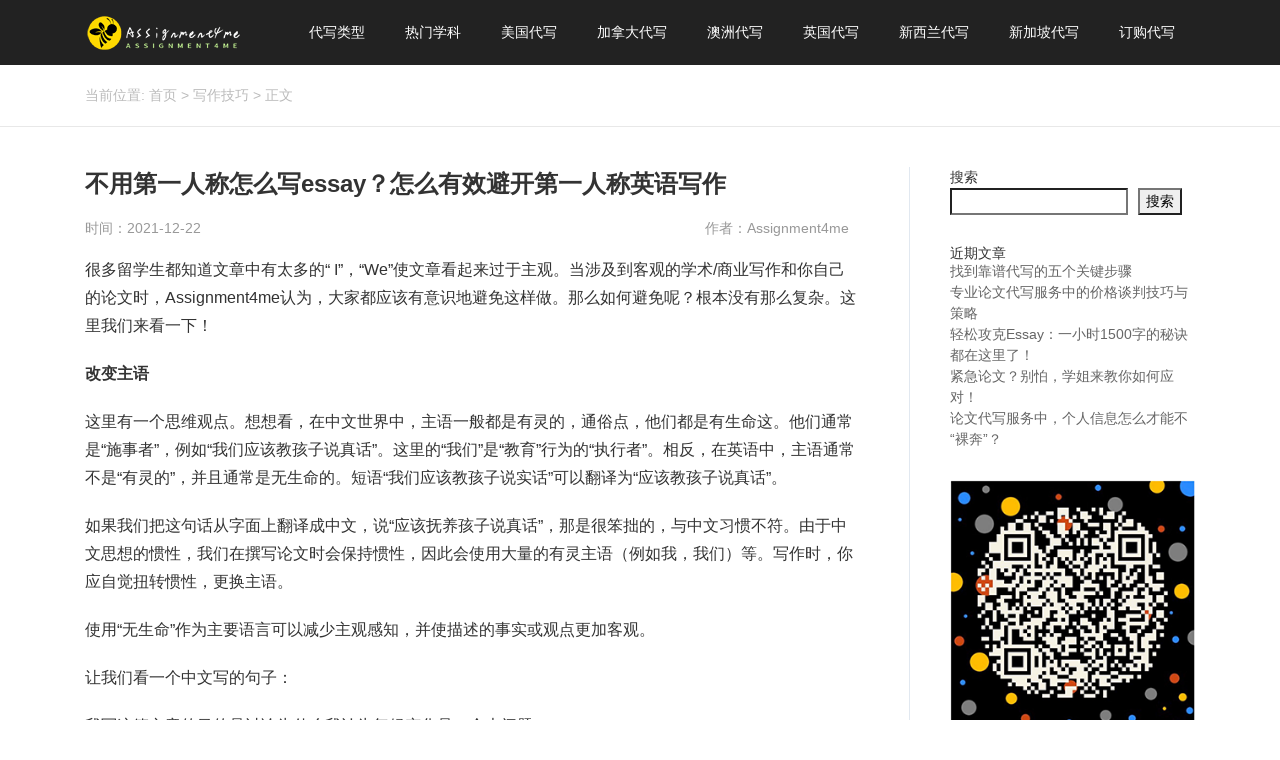

--- FILE ---
content_type: text/html; charset=UTF-8
request_url: https://www.assignment4me.com/essay%E4%BB%A3%E5%86%99%E6%97%B6%E5%BA%94%E8%AF%A5%E5%A6%82%E4%BD%95%E9%81%BF%E5%BC%80%E7%AC%AC%E4%B8%80%E4%BA%BA%E7%A7%B0/
body_size: 14403
content:
<!DOCTYPE html>
<html lang="zh-cmn-Hans">
<head>
<link rel="icon" href="https://www.assignment4me.com/wp-content/uploads/2021/10/websiteICO.png" type="image/x-icon" />
<link rel="shortcut icon" href="https://www.assignment4me.com/wp-content/uploads/2021/10/websiteICO.png" type="image/x-icon" />
<meta charset="UTF-8">
<meta name="viewport" content="width=device-width, initial-scale=1">
<meta http-equiv="Cache-Control" content="no-transform" /> 
<meta http-equiv="Cache-Control" content="no-siteapp" />
<meta name="applicable-device" content="pc,mobile">
<meta http-equiv="X-UA-Compatible" content="IE=edge">
<title>不用第一人称怎么写essay？怎么有效避开第一人称英语写作 - Assignment4me</title><meta name="description" content="" />
<meta name="keywords" content="" />
<meta name='robots' content='index, follow, max-image-preview:large, max-snippet:-1, max-video-preview:-1' />

	<!-- This site is optimized with the Yoast SEO plugin v20.8 - https://yoast.com/wordpress/plugins/seo/ -->
	<meta name="description" content="很多留学生都知道文章中有太多的“ I”，“We”使文章看起来过于主观。当涉及到客观的学术/商业写作和你自己的论文时，Assignment4me认为，大家都应该有意识地避免这样做。那么如何避免呢？根本没有那么复杂。这里我们来看一下！" />
	<link rel="canonical" href="https://www.assignment4me.com/essay代写时应该如何避开第一人称/" />
	<meta property="og:locale" content="zh_CN" />
	<meta property="og:type" content="article" />
	<meta property="og:title" content="不用第一人称怎么写essay？怎么有效避开第一人称英语写作" />
	<meta property="og:description" content="很多留学生都知道文章中有太多的“ I”，“We”使文章看起来过于主观。当涉及到客观的学术/商业写作和你自己的论文时，Assignment4me认为，大家都应该有意识地避免这样做。那么如何避免呢？根本没有那么复杂。这里我们来看一下！" />
	<meta property="og:url" content="https://www.assignment4me.com/essay代写时应该如何避开第一人称/" />
	<meta property="og:site_name" content="Assignment4me" />
	<meta property="article:published_time" content="2021-12-21T19:19:16+00:00" />
	<meta property="article:modified_time" content="2021-12-21T19:56:06+00:00" />
	<meta name="author" content="Assignment4me" />
	<meta name="twitter:card" content="summary_large_image" />
	<meta name="twitter:label1" content="作者" />
	<meta name="twitter:data1" content="Assignment4me" />
	<script type="application/ld+json" class="yoast-schema-graph">{"@context":"https://schema.org","@graph":[{"@type":"WebPage","@id":"https://www.assignment4me.com/essay%e4%bb%a3%e5%86%99%e6%97%b6%e5%ba%94%e8%af%a5%e5%a6%82%e4%bd%95%e9%81%bf%e5%bc%80%e7%ac%ac%e4%b8%80%e4%ba%ba%e7%a7%b0/","url":"https://www.assignment4me.com/essay%e4%bb%a3%e5%86%99%e6%97%b6%e5%ba%94%e8%af%a5%e5%a6%82%e4%bd%95%e9%81%bf%e5%bc%80%e7%ac%ac%e4%b8%80%e4%ba%ba%e7%a7%b0/","name":"不用第一人称怎么写essay？怎么有效避开第一人称英语写作","isPartOf":{"@id":"https://www.assignment4me.com/#website"},"datePublished":"2021-12-21T19:19:16+00:00","dateModified":"2021-12-21T19:56:06+00:00","author":{"@id":"https://www.assignment4me.com/#/schema/person/96c70aa55c0c2f05f326dcacccd0e4a7"},"description":"很多留学生都知道文章中有太多的“ I”，“We”使文章看起来过于主观。当涉及到客观的学术/商业写作和你自己的论文时，Assignment4me认为，大家都应该有意识地避免这样做。那么如何避免呢？根本没有那么复杂。这里我们来看一下！","breadcrumb":{"@id":"https://www.assignment4me.com/essay%e4%bb%a3%e5%86%99%e6%97%b6%e5%ba%94%e8%af%a5%e5%a6%82%e4%bd%95%e9%81%bf%e5%bc%80%e7%ac%ac%e4%b8%80%e4%ba%ba%e7%a7%b0/#breadcrumb"},"inLanguage":"zh-Hans","potentialAction":[{"@type":"ReadAction","target":["https://www.assignment4me.com/essay%e4%bb%a3%e5%86%99%e6%97%b6%e5%ba%94%e8%af%a5%e5%a6%82%e4%bd%95%e9%81%bf%e5%bc%80%e7%ac%ac%e4%b8%80%e4%ba%ba%e7%a7%b0/"]}]},{"@type":"BreadcrumbList","@id":"https://www.assignment4me.com/essay%e4%bb%a3%e5%86%99%e6%97%b6%e5%ba%94%e8%af%a5%e5%a6%82%e4%bd%95%e9%81%bf%e5%bc%80%e7%ac%ac%e4%b8%80%e4%ba%ba%e7%a7%b0/#breadcrumb","itemListElement":[{"@type":"ListItem","position":1,"name":"首页","item":"https://www.assignment4me.com/"},{"@type":"ListItem","position":2,"name":"不用第一人称怎么写essay？怎么有效避开第一人称英语写作"}]},{"@type":"WebSite","@id":"https://www.assignment4me.com/#website","url":"https://www.assignment4me.com/","name":"Assignment4me","description":"","potentialAction":[{"@type":"SearchAction","target":{"@type":"EntryPoint","urlTemplate":"https://www.assignment4me.com/?s={search_term_string}"},"query-input":"required name=search_term_string"}],"inLanguage":"zh-Hans"},{"@type":"Person","@id":"https://www.assignment4me.com/#/schema/person/96c70aa55c0c2f05f326dcacccd0e4a7","name":"Assignment4me","image":{"@type":"ImageObject","inLanguage":"zh-Hans","@id":"https://www.assignment4me.com/#/schema/person/image/","url":"https://secure.gravatar.com/avatar/19f74a039442490357be3173c58dccc965a9470914357b2f980c40e509211ef8?s=96&d=mm&r=g","contentUrl":"https://secure.gravatar.com/avatar/19f74a039442490357be3173c58dccc965a9470914357b2f980c40e509211ef8?s=96&d=mm&r=g","caption":"Assignment4me"},"sameAs":["https://www.assignment4me.com"],"url":"https://www.assignment4me.com/author/assignment4me/"}]}</script>
	<!-- / Yoast SEO plugin. -->


<link rel='dns-prefetch' href='//www.assignment4me.com' />
<link rel="alternate" title="oEmbed (JSON)" type="application/json+oembed" href="https://www.assignment4me.com/wp-json/oembed/1.0/embed?url=https%3A%2F%2Fwww.assignment4me.com%2Fessay%25e4%25bb%25a3%25e5%2586%2599%25e6%2597%25b6%25e5%25ba%2594%25e8%25af%25a5%25e5%25a6%2582%25e4%25bd%2595%25e9%2581%25bf%25e5%25bc%2580%25e7%25ac%25ac%25e4%25b8%2580%25e4%25ba%25ba%25e7%25a7%25b0%2F" />
<link rel="alternate" title="oEmbed (XML)" type="text/xml+oembed" href="https://www.assignment4me.com/wp-json/oembed/1.0/embed?url=https%3A%2F%2Fwww.assignment4me.com%2Fessay%25e4%25bb%25a3%25e5%2586%2599%25e6%2597%25b6%25e5%25ba%2594%25e8%25af%25a5%25e5%25a6%2582%25e4%25bd%2595%25e9%2581%25bf%25e5%25bc%2580%25e7%25ac%25ac%25e4%25b8%2580%25e4%25ba%25ba%25e7%25a7%25b0%2F&#038;format=xml" />
<style id='wp-img-auto-sizes-contain-inline-css' type='text/css'>
img:is([sizes=auto i],[sizes^="auto," i]){contain-intrinsic-size:3000px 1500px}
/*# sourceURL=wp-img-auto-sizes-contain-inline-css */
</style>
<style id='wp-block-library-inline-css' type='text/css'>
:root{--wp-block-synced-color:#7a00df;--wp-block-synced-color--rgb:122,0,223;--wp-bound-block-color:var(--wp-block-synced-color);--wp-editor-canvas-background:#ddd;--wp-admin-theme-color:#007cba;--wp-admin-theme-color--rgb:0,124,186;--wp-admin-theme-color-darker-10:#006ba1;--wp-admin-theme-color-darker-10--rgb:0,107,160.5;--wp-admin-theme-color-darker-20:#005a87;--wp-admin-theme-color-darker-20--rgb:0,90,135;--wp-admin-border-width-focus:2px}@media (min-resolution:192dpi){:root{--wp-admin-border-width-focus:1.5px}}.wp-element-button{cursor:pointer}:root .has-very-light-gray-background-color{background-color:#eee}:root .has-very-dark-gray-background-color{background-color:#313131}:root .has-very-light-gray-color{color:#eee}:root .has-very-dark-gray-color{color:#313131}:root .has-vivid-green-cyan-to-vivid-cyan-blue-gradient-background{background:linear-gradient(135deg,#00d084,#0693e3)}:root .has-purple-crush-gradient-background{background:linear-gradient(135deg,#34e2e4,#4721fb 50%,#ab1dfe)}:root .has-hazy-dawn-gradient-background{background:linear-gradient(135deg,#faaca8,#dad0ec)}:root .has-subdued-olive-gradient-background{background:linear-gradient(135deg,#fafae1,#67a671)}:root .has-atomic-cream-gradient-background{background:linear-gradient(135deg,#fdd79a,#004a59)}:root .has-nightshade-gradient-background{background:linear-gradient(135deg,#330968,#31cdcf)}:root .has-midnight-gradient-background{background:linear-gradient(135deg,#020381,#2874fc)}:root{--wp--preset--font-size--normal:16px;--wp--preset--font-size--huge:42px}.has-regular-font-size{font-size:1em}.has-larger-font-size{font-size:2.625em}.has-normal-font-size{font-size:var(--wp--preset--font-size--normal)}.has-huge-font-size{font-size:var(--wp--preset--font-size--huge)}.has-text-align-center{text-align:center}.has-text-align-left{text-align:left}.has-text-align-right{text-align:right}.has-fit-text{white-space:nowrap!important}#end-resizable-editor-section{display:none}.aligncenter{clear:both}.items-justified-left{justify-content:flex-start}.items-justified-center{justify-content:center}.items-justified-right{justify-content:flex-end}.items-justified-space-between{justify-content:space-between}.screen-reader-text{border:0;clip-path:inset(50%);height:1px;margin:-1px;overflow:hidden;padding:0;position:absolute;width:1px;word-wrap:normal!important}.screen-reader-text:focus{background-color:#ddd;clip-path:none;color:#444;display:block;font-size:1em;height:auto;left:5px;line-height:normal;padding:15px 23px 14px;text-decoration:none;top:5px;width:auto;z-index:100000}html :where(.has-border-color){border-style:solid}html :where([style*=border-top-color]){border-top-style:solid}html :where([style*=border-right-color]){border-right-style:solid}html :where([style*=border-bottom-color]){border-bottom-style:solid}html :where([style*=border-left-color]){border-left-style:solid}html :where([style*=border-width]){border-style:solid}html :where([style*=border-top-width]){border-top-style:solid}html :where([style*=border-right-width]){border-right-style:solid}html :where([style*=border-bottom-width]){border-bottom-style:solid}html :where([style*=border-left-width]){border-left-style:solid}html :where(img[class*=wp-image-]){height:auto;max-width:100%}:where(figure){margin:0 0 1em}html :where(.is-position-sticky){--wp-admin--admin-bar--position-offset:var(--wp-admin--admin-bar--height,0px)}@media screen and (max-width:600px){html :where(.is-position-sticky){--wp-admin--admin-bar--position-offset:0px}}

/*# sourceURL=wp-block-library-inline-css */
</style><style id='wp-block-heading-inline-css' type='text/css'>
h1:where(.wp-block-heading).has-background,h2:where(.wp-block-heading).has-background,h3:where(.wp-block-heading).has-background,h4:where(.wp-block-heading).has-background,h5:where(.wp-block-heading).has-background,h6:where(.wp-block-heading).has-background{padding:1.25em 2.375em}h1.has-text-align-left[style*=writing-mode]:where([style*=vertical-lr]),h1.has-text-align-right[style*=writing-mode]:where([style*=vertical-rl]),h2.has-text-align-left[style*=writing-mode]:where([style*=vertical-lr]),h2.has-text-align-right[style*=writing-mode]:where([style*=vertical-rl]),h3.has-text-align-left[style*=writing-mode]:where([style*=vertical-lr]),h3.has-text-align-right[style*=writing-mode]:where([style*=vertical-rl]),h4.has-text-align-left[style*=writing-mode]:where([style*=vertical-lr]),h4.has-text-align-right[style*=writing-mode]:where([style*=vertical-rl]),h5.has-text-align-left[style*=writing-mode]:where([style*=vertical-lr]),h5.has-text-align-right[style*=writing-mode]:where([style*=vertical-rl]),h6.has-text-align-left[style*=writing-mode]:where([style*=vertical-lr]),h6.has-text-align-right[style*=writing-mode]:where([style*=vertical-rl]){rotate:180deg}
/*# sourceURL=https://www.assignment4me.com/wp-includes/blocks/heading/style.min.css */
</style>
<style id='wp-block-image-inline-css' type='text/css'>
.wp-block-image>a,.wp-block-image>figure>a{display:inline-block}.wp-block-image img{box-sizing:border-box;height:auto;max-width:100%;vertical-align:bottom}@media not (prefers-reduced-motion){.wp-block-image img.hide{visibility:hidden}.wp-block-image img.show{animation:show-content-image .4s}}.wp-block-image[style*=border-radius] img,.wp-block-image[style*=border-radius]>a{border-radius:inherit}.wp-block-image.has-custom-border img{box-sizing:border-box}.wp-block-image.aligncenter{text-align:center}.wp-block-image.alignfull>a,.wp-block-image.alignwide>a{width:100%}.wp-block-image.alignfull img,.wp-block-image.alignwide img{height:auto;width:100%}.wp-block-image .aligncenter,.wp-block-image .alignleft,.wp-block-image .alignright,.wp-block-image.aligncenter,.wp-block-image.alignleft,.wp-block-image.alignright{display:table}.wp-block-image .aligncenter>figcaption,.wp-block-image .alignleft>figcaption,.wp-block-image .alignright>figcaption,.wp-block-image.aligncenter>figcaption,.wp-block-image.alignleft>figcaption,.wp-block-image.alignright>figcaption{caption-side:bottom;display:table-caption}.wp-block-image .alignleft{float:left;margin:.5em 1em .5em 0}.wp-block-image .alignright{float:right;margin:.5em 0 .5em 1em}.wp-block-image .aligncenter{margin-left:auto;margin-right:auto}.wp-block-image :where(figcaption){margin-bottom:1em;margin-top:.5em}.wp-block-image.is-style-circle-mask img{border-radius:9999px}@supports ((-webkit-mask-image:none) or (mask-image:none)) or (-webkit-mask-image:none){.wp-block-image.is-style-circle-mask img{border-radius:0;-webkit-mask-image:url('data:image/svg+xml;utf8,<svg viewBox="0 0 100 100" xmlns="http://www.w3.org/2000/svg"><circle cx="50" cy="50" r="50"/></svg>');mask-image:url('data:image/svg+xml;utf8,<svg viewBox="0 0 100 100" xmlns="http://www.w3.org/2000/svg"><circle cx="50" cy="50" r="50"/></svg>');mask-mode:alpha;-webkit-mask-position:center;mask-position:center;-webkit-mask-repeat:no-repeat;mask-repeat:no-repeat;-webkit-mask-size:contain;mask-size:contain}}:root :where(.wp-block-image.is-style-rounded img,.wp-block-image .is-style-rounded img){border-radius:9999px}.wp-block-image figure{margin:0}.wp-lightbox-container{display:flex;flex-direction:column;position:relative}.wp-lightbox-container img{cursor:zoom-in}.wp-lightbox-container img:hover+button{opacity:1}.wp-lightbox-container button{align-items:center;backdrop-filter:blur(16px) saturate(180%);background-color:#5a5a5a40;border:none;border-radius:4px;cursor:zoom-in;display:flex;height:20px;justify-content:center;opacity:0;padding:0;position:absolute;right:16px;text-align:center;top:16px;width:20px;z-index:100}@media not (prefers-reduced-motion){.wp-lightbox-container button{transition:opacity .2s ease}}.wp-lightbox-container button:focus-visible{outline:3px auto #5a5a5a40;outline:3px auto -webkit-focus-ring-color;outline-offset:3px}.wp-lightbox-container button:hover{cursor:pointer;opacity:1}.wp-lightbox-container button:focus{opacity:1}.wp-lightbox-container button:focus,.wp-lightbox-container button:hover,.wp-lightbox-container button:not(:hover):not(:active):not(.has-background){background-color:#5a5a5a40;border:none}.wp-lightbox-overlay{box-sizing:border-box;cursor:zoom-out;height:100vh;left:0;overflow:hidden;position:fixed;top:0;visibility:hidden;width:100%;z-index:100000}.wp-lightbox-overlay .close-button{align-items:center;cursor:pointer;display:flex;justify-content:center;min-height:40px;min-width:40px;padding:0;position:absolute;right:calc(env(safe-area-inset-right) + 16px);top:calc(env(safe-area-inset-top) + 16px);z-index:5000000}.wp-lightbox-overlay .close-button:focus,.wp-lightbox-overlay .close-button:hover,.wp-lightbox-overlay .close-button:not(:hover):not(:active):not(.has-background){background:none;border:none}.wp-lightbox-overlay .lightbox-image-container{height:var(--wp--lightbox-container-height);left:50%;overflow:hidden;position:absolute;top:50%;transform:translate(-50%,-50%);transform-origin:top left;width:var(--wp--lightbox-container-width);z-index:9999999999}.wp-lightbox-overlay .wp-block-image{align-items:center;box-sizing:border-box;display:flex;height:100%;justify-content:center;margin:0;position:relative;transform-origin:0 0;width:100%;z-index:3000000}.wp-lightbox-overlay .wp-block-image img{height:var(--wp--lightbox-image-height);min-height:var(--wp--lightbox-image-height);min-width:var(--wp--lightbox-image-width);width:var(--wp--lightbox-image-width)}.wp-lightbox-overlay .wp-block-image figcaption{display:none}.wp-lightbox-overlay button{background:none;border:none}.wp-lightbox-overlay .scrim{background-color:#fff;height:100%;opacity:.9;position:absolute;width:100%;z-index:2000000}.wp-lightbox-overlay.active{visibility:visible}@media not (prefers-reduced-motion){.wp-lightbox-overlay.active{animation:turn-on-visibility .25s both}.wp-lightbox-overlay.active img{animation:turn-on-visibility .35s both}.wp-lightbox-overlay.show-closing-animation:not(.active){animation:turn-off-visibility .35s both}.wp-lightbox-overlay.show-closing-animation:not(.active) img{animation:turn-off-visibility .25s both}.wp-lightbox-overlay.zoom.active{animation:none;opacity:1;visibility:visible}.wp-lightbox-overlay.zoom.active .lightbox-image-container{animation:lightbox-zoom-in .4s}.wp-lightbox-overlay.zoom.active .lightbox-image-container img{animation:none}.wp-lightbox-overlay.zoom.active .scrim{animation:turn-on-visibility .4s forwards}.wp-lightbox-overlay.zoom.show-closing-animation:not(.active){animation:none}.wp-lightbox-overlay.zoom.show-closing-animation:not(.active) .lightbox-image-container{animation:lightbox-zoom-out .4s}.wp-lightbox-overlay.zoom.show-closing-animation:not(.active) .lightbox-image-container img{animation:none}.wp-lightbox-overlay.zoom.show-closing-animation:not(.active) .scrim{animation:turn-off-visibility .4s forwards}}@keyframes show-content-image{0%{visibility:hidden}99%{visibility:hidden}to{visibility:visible}}@keyframes turn-on-visibility{0%{opacity:0}to{opacity:1}}@keyframes turn-off-visibility{0%{opacity:1;visibility:visible}99%{opacity:0;visibility:visible}to{opacity:0;visibility:hidden}}@keyframes lightbox-zoom-in{0%{transform:translate(calc((-100vw + var(--wp--lightbox-scrollbar-width))/2 + var(--wp--lightbox-initial-left-position)),calc(-50vh + var(--wp--lightbox-initial-top-position))) scale(var(--wp--lightbox-scale))}to{transform:translate(-50%,-50%) scale(1)}}@keyframes lightbox-zoom-out{0%{transform:translate(-50%,-50%) scale(1);visibility:visible}99%{visibility:visible}to{transform:translate(calc((-100vw + var(--wp--lightbox-scrollbar-width))/2 + var(--wp--lightbox-initial-left-position)),calc(-50vh + var(--wp--lightbox-initial-top-position))) scale(var(--wp--lightbox-scale));visibility:hidden}}
/*# sourceURL=https://www.assignment4me.com/wp-includes/blocks/image/style.min.css */
</style>
<style id='wp-block-latest-posts-inline-css' type='text/css'>
.wp-block-latest-posts{box-sizing:border-box}.wp-block-latest-posts.alignleft{margin-right:2em}.wp-block-latest-posts.alignright{margin-left:2em}.wp-block-latest-posts.wp-block-latest-posts__list{list-style:none}.wp-block-latest-posts.wp-block-latest-posts__list li{clear:both;overflow-wrap:break-word}.wp-block-latest-posts.is-grid{display:flex;flex-wrap:wrap}.wp-block-latest-posts.is-grid li{margin:0 1.25em 1.25em 0;width:100%}@media (min-width:600px){.wp-block-latest-posts.columns-2 li{width:calc(50% - .625em)}.wp-block-latest-posts.columns-2 li:nth-child(2n){margin-right:0}.wp-block-latest-posts.columns-3 li{width:calc(33.33333% - .83333em)}.wp-block-latest-posts.columns-3 li:nth-child(3n){margin-right:0}.wp-block-latest-posts.columns-4 li{width:calc(25% - .9375em)}.wp-block-latest-posts.columns-4 li:nth-child(4n){margin-right:0}.wp-block-latest-posts.columns-5 li{width:calc(20% - 1em)}.wp-block-latest-posts.columns-5 li:nth-child(5n){margin-right:0}.wp-block-latest-posts.columns-6 li{width:calc(16.66667% - 1.04167em)}.wp-block-latest-posts.columns-6 li:nth-child(6n){margin-right:0}}:root :where(.wp-block-latest-posts.is-grid){padding:0}:root :where(.wp-block-latest-posts.wp-block-latest-posts__list){padding-left:0}.wp-block-latest-posts__post-author,.wp-block-latest-posts__post-date{display:block;font-size:.8125em}.wp-block-latest-posts__post-excerpt,.wp-block-latest-posts__post-full-content{margin-bottom:1em;margin-top:.5em}.wp-block-latest-posts__featured-image a{display:inline-block}.wp-block-latest-posts__featured-image img{height:auto;max-width:100%;width:auto}.wp-block-latest-posts__featured-image.alignleft{float:left;margin-right:1em}.wp-block-latest-posts__featured-image.alignright{float:right;margin-left:1em}.wp-block-latest-posts__featured-image.aligncenter{margin-bottom:1em;text-align:center}
/*# sourceURL=https://www.assignment4me.com/wp-includes/blocks/latest-posts/style.min.css */
</style>
<style id='wp-block-search-inline-css' type='text/css'>
.wp-block-search__button{margin-left:10px;word-break:normal}.wp-block-search__button.has-icon{line-height:0}.wp-block-search__button svg{height:1.25em;min-height:24px;min-width:24px;width:1.25em;fill:currentColor;vertical-align:text-bottom}:where(.wp-block-search__button){border:1px solid #ccc;padding:6px 10px}.wp-block-search__inside-wrapper{display:flex;flex:auto;flex-wrap:nowrap;max-width:100%}.wp-block-search__label{width:100%}.wp-block-search.wp-block-search__button-only .wp-block-search__button{box-sizing:border-box;display:flex;flex-shrink:0;justify-content:center;margin-left:0;max-width:100%}.wp-block-search.wp-block-search__button-only .wp-block-search__inside-wrapper{min-width:0!important;transition-property:width}.wp-block-search.wp-block-search__button-only .wp-block-search__input{flex-basis:100%;transition-duration:.3s}.wp-block-search.wp-block-search__button-only.wp-block-search__searchfield-hidden,.wp-block-search.wp-block-search__button-only.wp-block-search__searchfield-hidden .wp-block-search__inside-wrapper{overflow:hidden}.wp-block-search.wp-block-search__button-only.wp-block-search__searchfield-hidden .wp-block-search__input{border-left-width:0!important;border-right-width:0!important;flex-basis:0;flex-grow:0;margin:0;min-width:0!important;padding-left:0!important;padding-right:0!important;width:0!important}:where(.wp-block-search__input){appearance:none;border:1px solid #949494;flex-grow:1;font-family:inherit;font-size:inherit;font-style:inherit;font-weight:inherit;letter-spacing:inherit;line-height:inherit;margin-left:0;margin-right:0;min-width:3rem;padding:8px;text-decoration:unset!important;text-transform:inherit}:where(.wp-block-search__button-inside .wp-block-search__inside-wrapper){background-color:#fff;border:1px solid #949494;box-sizing:border-box;padding:4px}:where(.wp-block-search__button-inside .wp-block-search__inside-wrapper) .wp-block-search__input{border:none;border-radius:0;padding:0 4px}:where(.wp-block-search__button-inside .wp-block-search__inside-wrapper) .wp-block-search__input:focus{outline:none}:where(.wp-block-search__button-inside .wp-block-search__inside-wrapper) :where(.wp-block-search__button){padding:4px 8px}.wp-block-search.aligncenter .wp-block-search__inside-wrapper{margin:auto}.wp-block[data-align=right] .wp-block-search.wp-block-search__button-only .wp-block-search__inside-wrapper{float:right}
/*# sourceURL=https://www.assignment4me.com/wp-includes/blocks/search/style.min.css */
</style>
<style id='wp-block-group-inline-css' type='text/css'>
.wp-block-group{box-sizing:border-box}:where(.wp-block-group.wp-block-group-is-layout-constrained){position:relative}
/*# sourceURL=https://www.assignment4me.com/wp-includes/blocks/group/style.min.css */
</style>
<style id='global-styles-inline-css' type='text/css'>
:root{--wp--preset--aspect-ratio--square: 1;--wp--preset--aspect-ratio--4-3: 4/3;--wp--preset--aspect-ratio--3-4: 3/4;--wp--preset--aspect-ratio--3-2: 3/2;--wp--preset--aspect-ratio--2-3: 2/3;--wp--preset--aspect-ratio--16-9: 16/9;--wp--preset--aspect-ratio--9-16: 9/16;--wp--preset--color--black: #000000;--wp--preset--color--cyan-bluish-gray: #abb8c3;--wp--preset--color--white: #ffffff;--wp--preset--color--pale-pink: #f78da7;--wp--preset--color--vivid-red: #cf2e2e;--wp--preset--color--luminous-vivid-orange: #ff6900;--wp--preset--color--luminous-vivid-amber: #fcb900;--wp--preset--color--light-green-cyan: #7bdcb5;--wp--preset--color--vivid-green-cyan: #00d084;--wp--preset--color--pale-cyan-blue: #8ed1fc;--wp--preset--color--vivid-cyan-blue: #0693e3;--wp--preset--color--vivid-purple: #9b51e0;--wp--preset--gradient--vivid-cyan-blue-to-vivid-purple: linear-gradient(135deg,rgb(6,147,227) 0%,rgb(155,81,224) 100%);--wp--preset--gradient--light-green-cyan-to-vivid-green-cyan: linear-gradient(135deg,rgb(122,220,180) 0%,rgb(0,208,130) 100%);--wp--preset--gradient--luminous-vivid-amber-to-luminous-vivid-orange: linear-gradient(135deg,rgb(252,185,0) 0%,rgb(255,105,0) 100%);--wp--preset--gradient--luminous-vivid-orange-to-vivid-red: linear-gradient(135deg,rgb(255,105,0) 0%,rgb(207,46,46) 100%);--wp--preset--gradient--very-light-gray-to-cyan-bluish-gray: linear-gradient(135deg,rgb(238,238,238) 0%,rgb(169,184,195) 100%);--wp--preset--gradient--cool-to-warm-spectrum: linear-gradient(135deg,rgb(74,234,220) 0%,rgb(151,120,209) 20%,rgb(207,42,186) 40%,rgb(238,44,130) 60%,rgb(251,105,98) 80%,rgb(254,248,76) 100%);--wp--preset--gradient--blush-light-purple: linear-gradient(135deg,rgb(255,206,236) 0%,rgb(152,150,240) 100%);--wp--preset--gradient--blush-bordeaux: linear-gradient(135deg,rgb(254,205,165) 0%,rgb(254,45,45) 50%,rgb(107,0,62) 100%);--wp--preset--gradient--luminous-dusk: linear-gradient(135deg,rgb(255,203,112) 0%,rgb(199,81,192) 50%,rgb(65,88,208) 100%);--wp--preset--gradient--pale-ocean: linear-gradient(135deg,rgb(255,245,203) 0%,rgb(182,227,212) 50%,rgb(51,167,181) 100%);--wp--preset--gradient--electric-grass: linear-gradient(135deg,rgb(202,248,128) 0%,rgb(113,206,126) 100%);--wp--preset--gradient--midnight: linear-gradient(135deg,rgb(2,3,129) 0%,rgb(40,116,252) 100%);--wp--preset--font-size--small: 13px;--wp--preset--font-size--medium: 20px;--wp--preset--font-size--large: 36px;--wp--preset--font-size--x-large: 42px;--wp--preset--spacing--20: 0.44rem;--wp--preset--spacing--30: 0.67rem;--wp--preset--spacing--40: 1rem;--wp--preset--spacing--50: 1.5rem;--wp--preset--spacing--60: 2.25rem;--wp--preset--spacing--70: 3.38rem;--wp--preset--spacing--80: 5.06rem;--wp--preset--shadow--natural: 6px 6px 9px rgba(0, 0, 0, 0.2);--wp--preset--shadow--deep: 12px 12px 50px rgba(0, 0, 0, 0.4);--wp--preset--shadow--sharp: 6px 6px 0px rgba(0, 0, 0, 0.2);--wp--preset--shadow--outlined: 6px 6px 0px -3px rgb(255, 255, 255), 6px 6px rgb(0, 0, 0);--wp--preset--shadow--crisp: 6px 6px 0px rgb(0, 0, 0);}:where(.is-layout-flex){gap: 0.5em;}:where(.is-layout-grid){gap: 0.5em;}body .is-layout-flex{display: flex;}.is-layout-flex{flex-wrap: wrap;align-items: center;}.is-layout-flex > :is(*, div){margin: 0;}body .is-layout-grid{display: grid;}.is-layout-grid > :is(*, div){margin: 0;}:where(.wp-block-columns.is-layout-flex){gap: 2em;}:where(.wp-block-columns.is-layout-grid){gap: 2em;}:where(.wp-block-post-template.is-layout-flex){gap: 1.25em;}:where(.wp-block-post-template.is-layout-grid){gap: 1.25em;}.has-black-color{color: var(--wp--preset--color--black) !important;}.has-cyan-bluish-gray-color{color: var(--wp--preset--color--cyan-bluish-gray) !important;}.has-white-color{color: var(--wp--preset--color--white) !important;}.has-pale-pink-color{color: var(--wp--preset--color--pale-pink) !important;}.has-vivid-red-color{color: var(--wp--preset--color--vivid-red) !important;}.has-luminous-vivid-orange-color{color: var(--wp--preset--color--luminous-vivid-orange) !important;}.has-luminous-vivid-amber-color{color: var(--wp--preset--color--luminous-vivid-amber) !important;}.has-light-green-cyan-color{color: var(--wp--preset--color--light-green-cyan) !important;}.has-vivid-green-cyan-color{color: var(--wp--preset--color--vivid-green-cyan) !important;}.has-pale-cyan-blue-color{color: var(--wp--preset--color--pale-cyan-blue) !important;}.has-vivid-cyan-blue-color{color: var(--wp--preset--color--vivid-cyan-blue) !important;}.has-vivid-purple-color{color: var(--wp--preset--color--vivid-purple) !important;}.has-black-background-color{background-color: var(--wp--preset--color--black) !important;}.has-cyan-bluish-gray-background-color{background-color: var(--wp--preset--color--cyan-bluish-gray) !important;}.has-white-background-color{background-color: var(--wp--preset--color--white) !important;}.has-pale-pink-background-color{background-color: var(--wp--preset--color--pale-pink) !important;}.has-vivid-red-background-color{background-color: var(--wp--preset--color--vivid-red) !important;}.has-luminous-vivid-orange-background-color{background-color: var(--wp--preset--color--luminous-vivid-orange) !important;}.has-luminous-vivid-amber-background-color{background-color: var(--wp--preset--color--luminous-vivid-amber) !important;}.has-light-green-cyan-background-color{background-color: var(--wp--preset--color--light-green-cyan) !important;}.has-vivid-green-cyan-background-color{background-color: var(--wp--preset--color--vivid-green-cyan) !important;}.has-pale-cyan-blue-background-color{background-color: var(--wp--preset--color--pale-cyan-blue) !important;}.has-vivid-cyan-blue-background-color{background-color: var(--wp--preset--color--vivid-cyan-blue) !important;}.has-vivid-purple-background-color{background-color: var(--wp--preset--color--vivid-purple) !important;}.has-black-border-color{border-color: var(--wp--preset--color--black) !important;}.has-cyan-bluish-gray-border-color{border-color: var(--wp--preset--color--cyan-bluish-gray) !important;}.has-white-border-color{border-color: var(--wp--preset--color--white) !important;}.has-pale-pink-border-color{border-color: var(--wp--preset--color--pale-pink) !important;}.has-vivid-red-border-color{border-color: var(--wp--preset--color--vivid-red) !important;}.has-luminous-vivid-orange-border-color{border-color: var(--wp--preset--color--luminous-vivid-orange) !important;}.has-luminous-vivid-amber-border-color{border-color: var(--wp--preset--color--luminous-vivid-amber) !important;}.has-light-green-cyan-border-color{border-color: var(--wp--preset--color--light-green-cyan) !important;}.has-vivid-green-cyan-border-color{border-color: var(--wp--preset--color--vivid-green-cyan) !important;}.has-pale-cyan-blue-border-color{border-color: var(--wp--preset--color--pale-cyan-blue) !important;}.has-vivid-cyan-blue-border-color{border-color: var(--wp--preset--color--vivid-cyan-blue) !important;}.has-vivid-purple-border-color{border-color: var(--wp--preset--color--vivid-purple) !important;}.has-vivid-cyan-blue-to-vivid-purple-gradient-background{background: var(--wp--preset--gradient--vivid-cyan-blue-to-vivid-purple) !important;}.has-light-green-cyan-to-vivid-green-cyan-gradient-background{background: var(--wp--preset--gradient--light-green-cyan-to-vivid-green-cyan) !important;}.has-luminous-vivid-amber-to-luminous-vivid-orange-gradient-background{background: var(--wp--preset--gradient--luminous-vivid-amber-to-luminous-vivid-orange) !important;}.has-luminous-vivid-orange-to-vivid-red-gradient-background{background: var(--wp--preset--gradient--luminous-vivid-orange-to-vivid-red) !important;}.has-very-light-gray-to-cyan-bluish-gray-gradient-background{background: var(--wp--preset--gradient--very-light-gray-to-cyan-bluish-gray) !important;}.has-cool-to-warm-spectrum-gradient-background{background: var(--wp--preset--gradient--cool-to-warm-spectrum) !important;}.has-blush-light-purple-gradient-background{background: var(--wp--preset--gradient--blush-light-purple) !important;}.has-blush-bordeaux-gradient-background{background: var(--wp--preset--gradient--blush-bordeaux) !important;}.has-luminous-dusk-gradient-background{background: var(--wp--preset--gradient--luminous-dusk) !important;}.has-pale-ocean-gradient-background{background: var(--wp--preset--gradient--pale-ocean) !important;}.has-electric-grass-gradient-background{background: var(--wp--preset--gradient--electric-grass) !important;}.has-midnight-gradient-background{background: var(--wp--preset--gradient--midnight) !important;}.has-small-font-size{font-size: var(--wp--preset--font-size--small) !important;}.has-medium-font-size{font-size: var(--wp--preset--font-size--medium) !important;}.has-large-font-size{font-size: var(--wp--preset--font-size--large) !important;}.has-x-large-font-size{font-size: var(--wp--preset--font-size--x-large) !important;}
/*# sourceURL=global-styles-inline-css */
</style>

<style id='classic-theme-styles-inline-css' type='text/css'>
/*! This file is auto-generated */
.wp-block-button__link{color:#fff;background-color:#32373c;border-radius:9999px;box-shadow:none;text-decoration:none;padding:calc(.667em + 2px) calc(1.333em + 2px);font-size:1.125em}.wp-block-file__button{background:#32373c;color:#fff;text-decoration:none}
/*# sourceURL=/wp-includes/css/classic-themes.min.css */
</style>
<link rel='stylesheet' id='bootstrap-css' href='https://www.assignment4me.com/wp-content/themes/zixun/css/bootstrap.css?ver=6.9' type='text/css' media='all' />
<link rel='stylesheet' id='font-awesome-css' href='https://www.assignment4me.com/wp-content/themes/zixun/css/font-awesome.min.css?ver=6.9' type='text/css' media='all' />
<link rel='stylesheet' id='slicknav-css' href='https://www.assignment4me.com/wp-content/themes/zixun/css/slicknav.min.css?ver=6.9' type='text/css' media='all' />
<link rel='stylesheet' id='xs-style-css' href='https://www.assignment4me.com/wp-content/themes/zixun/style.css?ver=6.9' type='text/css' media='all' />
<link rel='stylesheet' id='responsive-css' href='https://www.assignment4me.com/wp-content/themes/zixun/css/responsive.css?ver=6.9' type='text/css' media='all' />
<link rel='stylesheet' id='gudengbao-css' href='https://www.assignment4me.com/wp-content/themes/zixun/css/gudengbao.css?ver=6.9' type='text/css' media='all' />
<link rel='stylesheet' id='layout-css' href='https://www.assignment4me.com/wp-content/themes/zixun/css/layout.css?ver=6.9' type='text/css' media='all' />
<script type="text/javascript" src="https://www.assignment4me.com/wp-includes/js/jquery/jquery.min.js?ver=3.7.1" id="jquery-core-js"></script>
<script type="text/javascript" src="https://www.assignment4me.com/wp-includes/js/jquery/jquery-migrate.min.js?ver=3.4.1" id="jquery-migrate-js"></script>
<link rel="https://api.w.org/" href="https://www.assignment4me.com/wp-json/" /><link rel="alternate" title="JSON" type="application/json" href="https://www.assignment4me.com/wp-json/wp/v2/posts/1710" /></head>
<body class="wp-singular post-template-default single single-post postid-1710 single-format-standard wp-theme-zixun">
<header id="header">
<div class="container clearfix">
<div class="header-logo float-left">
<a title="" class="logo-url" href="https://www.assignment4me.com">
<img src="https://www.assignment4me.com/wp-content/uploads/2021/10/assignment4me-LOGO-1.png" alt="Assignment4me"  title="Assignment4me"/>
</a>
</div>
<div class="header-menu float-right">
<ul id="menu-header" class="header-menu-con sf-menu"><li id="menu-item-215" class="menu-item menu-item-type-custom menu-item-object-custom menu-item-has-children menu-item-215"><a href="#">代写类型</a>
<ul class="sub-menu">
	<li id="menu-item-236" class="menu-item menu-item-type-post_type menu-item-object-page menu-item-236"><a href="https://www.assignment4me.com/assignment-daixie/">Assignment代写</a></li>
	<li id="menu-item-235" class="menu-item menu-item-type-post_type menu-item-object-page menu-item-235"><a href="https://www.assignment4me.com/wkdx/">网课代修</a></li>
	<li id="menu-item-239" class="menu-item menu-item-type-post_type menu-item-object-page menu-item-239"><a href="https://www.assignment4me.com/daima-daixie/">编程代写</a></li>
	<li id="menu-item-227" class="menu-item menu-item-type-post_type menu-item-object-page menu-item-227"><a href="https://www.assignment4me.com/essay-daixie/">essay代写</a></li>
	<li id="menu-item-226" class="menu-item menu-item-type-post_type menu-item-object-page menu-item-226"><a href="https://www.assignment4me.com/report-daixie/">report代写</a></li>
	<li id="menu-item-225" class="menu-item menu-item-type-post_type menu-item-object-page menu-item-225"><a href="https://www.assignment4me.com/paper-daixie/">paper代写</a></li>
	<li id="menu-item-232" class="menu-item menu-item-type-post_type menu-item-object-page menu-item-232"><a href="https://www.assignment4me.com/quiz-daikao/">Online Quiz代考</a></li>
	<li id="menu-item-233" class="menu-item menu-item-type-post_type menu-item-object-page menu-item-233"><a href="https://www.assignment4me.com/exam-daikao/">Online Exam代考</a></li>
	<li id="menu-item-1673" class="menu-item menu-item-type-post_type menu-item-object-page menu-item-1673"><a href="https://www.assignment4me.com/gmat-daikao/">GMAT代考</a></li>
	<li id="menu-item-1672" class="menu-item menu-item-type-post_type menu-item-object-page menu-item-1672"><a href="https://www.assignment4me.com/gre-daikao/">GRE代考</a></li>
</ul>
</li>
<li id="menu-item-216" class="menu-item menu-item-type-custom menu-item-object-custom menu-item-has-children menu-item-216"><a href="#">热门学科</a>
<ul class="sub-menu">
	<li id="menu-item-290" class="menu-item menu-item-type-post_type menu-item-object-page menu-item-290"><a href="https://www.assignment4me.com/math-daixie/">数学代写</a></li>
	<li id="menu-item-294" class="menu-item menu-item-type-post_type menu-item-object-page menu-item-294"><a href="https://www.assignment4me.com/chemistry-daixie/">化学代写</a></li>
	<li id="menu-item-289" class="menu-item menu-item-type-post_type menu-item-object-page menu-item-289"><a href="https://www.assignment4me.com/physical-daixie/">物理代写</a></li>
	<li id="menu-item-293" class="menu-item menu-item-type-post_type menu-item-object-page menu-item-293"><a href="https://www.assignment4me.com/statistics-daixie/">统计代写</a></li>
	<li id="menu-item-297" class="menu-item menu-item-type-post_type menu-item-object-page menu-item-297"><a href="https://www.assignment4me.com/econ-daixie/">经济代写</a></li>
	<li id="menu-item-299" class="menu-item menu-item-type-post_type menu-item-object-page menu-item-299"><a href="https://www.assignment4me.com/finance-daixie/">金融代写</a></li>
	<li id="menu-item-301" class="menu-item menu-item-type-post_type menu-item-object-page menu-item-301"><a href="https://www.assignment4me.com/acct-daixie/">会计代写</a></li>
	<li id="menu-item-303" class="menu-item menu-item-type-post_type menu-item-object-page menu-item-303"><a href="https://www.assignment4me.com/business-daixie/">商科代写</a></li>
</ul>
</li>
<li id="menu-item-196" class="menu-item menu-item-type-post_type menu-item-object-page menu-item-has-children menu-item-196"><a href="https://www.assignment4me.com/usa/">美国代写</a>
<ul class="sub-menu">
	<li id="menu-item-277" class="menu-item menu-item-type-post_type menu-item-object-page menu-item-277"><a href="https://www.assignment4me.com/new-york-daixie/">纽约代写</a></li>
	<li id="menu-item-280" class="menu-item menu-item-type-post_type menu-item-object-page menu-item-280"><a href="https://www.assignment4me.com/boston-daixie/">波士顿代写</a></li>
	<li id="menu-item-276" class="menu-item menu-item-type-post_type menu-item-object-page menu-item-276"><a href="https://www.assignment4me.com/los-angeles-daixie/">洛杉矶代写</a></li>
	<li id="menu-item-279" class="menu-item menu-item-type-post_type menu-item-object-page menu-item-279"><a href="https://www.assignment4me.com/chicago-daixie/">芝加哥代写</a></li>
	<li id="menu-item-278" class="menu-item menu-item-type-post_type menu-item-object-page menu-item-278"><a href="https://www.assignment4me.com/seattle-daixie/">西雅图代写</a></li>
	<li id="menu-item-274" class="menu-item menu-item-type-post_type menu-item-object-page menu-item-274"><a href="https://www.assignment4me.com/san-jose-daixie/">圣荷西代写</a></li>
	<li id="menu-item-275" class="menu-item menu-item-type-post_type menu-item-object-page menu-item-275"><a href="https://www.assignment4me.com/san-francisco-daixie/">旧金山代写</a></li>
</ul>
</li>
<li id="menu-item-194" class="menu-item menu-item-type-post_type menu-item-object-page menu-item-has-children menu-item-194"><a href="https://www.assignment4me.com/ca/">加拿大代写</a>
<ul class="sub-menu">
	<li id="menu-item-212" class="menu-item menu-item-type-post_type menu-item-object-page menu-item-212"><a href="https://www.assignment4me.com/toronto-daixie/">多伦多代写</a></li>
	<li id="menu-item-214" class="menu-item menu-item-type-post_type menu-item-object-page menu-item-214"><a href="https://www.assignment4me.com/vancouver-daixie/">温哥华代写</a></li>
</ul>
</li>
<li id="menu-item-193" class="menu-item menu-item-type-post_type menu-item-object-page menu-item-has-children menu-item-193"><a href="https://www.assignment4me.com/au/">澳洲代写</a>
<ul class="sub-menu">
	<li id="menu-item-202" class="menu-item menu-item-type-post_type menu-item-object-page menu-item-202"><a href="https://www.assignment4me.com/melbourne-daixie/">墨尔本代写</a></li>
	<li id="menu-item-200" class="menu-item menu-item-type-post_type menu-item-object-page menu-item-200"><a href="https://www.assignment4me.com/adelaide-daixie/">阿德莱德代写</a></li>
	<li id="menu-item-203" class="menu-item menu-item-type-post_type menu-item-object-page menu-item-203"><a href="https://www.assignment4me.com/brisbane-daixie/">布里斯班代写</a></li>
	<li id="menu-item-201" class="menu-item menu-item-type-post_type menu-item-object-page menu-item-201"><a href="https://www.assignment4me.com/perth-daixie/">珀斯代写</a></li>
	<li id="menu-item-204" class="menu-item menu-item-type-post_type menu-item-object-page menu-item-204"><a href="https://www.assignment4me.com/sydney-daixie/">悉尼代写</a></li>
</ul>
</li>
<li id="menu-item-195" class="menu-item menu-item-type-post_type menu-item-object-page menu-item-has-children menu-item-195"><a href="https://www.assignment4me.com/uk/">英国代写</a>
<ul class="sub-menu">
	<li id="menu-item-259" class="menu-item menu-item-type-post_type menu-item-object-page menu-item-259"><a href="https://www.assignment4me.com/london-daixie/">伦敦代写</a></li>
	<li id="menu-item-255" class="menu-item menu-item-type-post_type menu-item-object-page menu-item-255"><a href="https://www.assignment4me.com/birmingham-daixie/">伯明翰代写</a></li>
	<li id="menu-item-258" class="menu-item menu-item-type-post_type menu-item-object-page menu-item-258"><a href="https://www.assignment4me.com/manchester-daixie/">曼彻斯特代写</a></li>
	<li id="menu-item-253" class="menu-item menu-item-type-post_type menu-item-object-page menu-item-253"><a href="https://www.assignment4me.com/southampton-daixie/">南安普顿代写</a></li>
	<li id="menu-item-257" class="menu-item menu-item-type-post_type menu-item-object-page menu-item-257"><a href="https://www.assignment4me.com/liverpool-daixie/">利物浦代写</a></li>
	<li id="menu-item-256" class="menu-item menu-item-type-post_type menu-item-object-page menu-item-256"><a href="https://www.assignment4me.com/glasgow-daixie/">格拉斯哥代写</a></li>
	<li id="menu-item-254" class="menu-item menu-item-type-post_type menu-item-object-page menu-item-254"><a href="https://www.assignment4me.com/edinburgh-daixie/">爱丁堡代写</a></li>
	<li id="menu-item-263" class="menu-item menu-item-type-post_type menu-item-object-page menu-item-263"><a href="https://www.assignment4me.com/leeds-daixie/">利兹代写</a></li>
	<li id="menu-item-264" class="menu-item menu-item-type-post_type menu-item-object-page menu-item-264"><a href="https://www.assignment4me.com/sheffield-daixie/">谢菲尔德代写</a></li>
	<li id="menu-item-265" class="menu-item menu-item-type-post_type menu-item-object-page menu-item-265"><a href="https://www.assignment4me.com/nottingham-daixie/">诺丁汉代写</a></li>
</ul>
</li>
<li id="menu-item-192" class="menu-item menu-item-type-post_type menu-item-object-page menu-item-has-children menu-item-192"><a href="https://www.assignment4me.com/nz/">新西兰代写</a>
<ul class="sub-menu">
	<li id="menu-item-205" class="menu-item menu-item-type-post_type menu-item-object-page menu-item-205"><a href="https://www.assignment4me.com/wellington-daixie/">惠灵顿代写</a></li>
	<li id="menu-item-206" class="menu-item menu-item-type-post_type menu-item-object-page menu-item-206"><a href="https://www.assignment4me.com/auckland-daixie/">奥克兰代写</a></li>
</ul>
</li>
<li id="menu-item-199" class="menu-item menu-item-type-post_type menu-item-object-page menu-item-199"><a href="https://www.assignment4me.com/sg/">新加坡代写</a></li>
<li id="menu-item-197" class="menu-item menu-item-type-post_type menu-item-object-page menu-item-197"><a href="https://www.assignment4me.com/order/">订购代写</a></li>
</ul></div>
<div id="slick-mobile-menu"></div>
</div>
</header><nav  class="crumbs"><div class="container"><div class="con">当前位置: <a  href="https://www.assignment4me.com">首页</a> > <a itemprop="breadcrumb" href="https://www.assignment4me.com/tips/">写作技巧</a> > <span>正文</span></div></div></nav><main id="main" class="pt-40 pb-40">
<div class="container">
<div class="row">
<div class="col-md-9 col-12">
<div class="content">
<article id="post-1710" class="post-1710 post type-post status-publish format-standard hentry category-tips">
<div class="single-header">
<h1>不用第一人称怎么写essay？怎么有效避开第一人称英语写作</h1>
<div class="single-meta">
<span class="time">时间：2021-12-22</span>
<span class="author pull-right">作者：Assignment4me</span>
</div>
</div>
<div class="entry-content">
<p>很多留学生都知道文章中有太多的“ I”，“We”使文章看起来过于主观。当涉及到客观的学术/商业写作和你自己的论文时，Assignment4me认为，大家都应该有意识地避免这样做。那么如何避免呢？根本没有那么复杂。这里我们来看一下！</p>
<p><strong>改变主语</strong></p>
<p>这里有一个思维观点。想想看，在中文世界中，主语一般都是有灵的，通俗点，他们都是有生命这。他们通常是“施事者”，例如“我们应该教孩子说真话”。这里的“我们”是“教育”行为的“执行者”。相反，在英语中，主语通常不是“有灵的”，并且通常是无生命的。短语“我们应该教孩子说实话”可以翻译为“应该教孩子说真话”。</p>
<p>如果我们把这句话从字面上翻译成中文，说“应该抚养孩子说真话”，那是很笨拙的，与中文习惯不符。由于中文思想的惯性，我们在撰写论文时会保持惯性，因此会使用大量的有灵主语（例如我，我们）等。写作时，你应自觉扭转惯性，更换主语。</p>
<p>使用“无生命”作为主要语言可以减少主观感知，并使描述的事实或观点更加客观。</p>
<p>让我们看一个中文写的句子：</p>
<p>我写这篇文章的目的是讨论为什么我认为气候变化是一个大问题。</p>
<p>原文使用两个“我”，以下句子我们更换了主语：</p>
<p>气候变化是一个重大问题，随着时间的流逝，它可能导致冰川融化，海平面上升加速。</p>
<p>请注意以下主语的区别：</p>
<ul>
<li class="">我想到一个好主意</li>
</ul>
<p>不好：我突然有了一个好主意。</p>
<p>好：我突然有了一个好主意。</p>
<ul>
<li class="">我们开始了解真相。</li>
</ul>
<p>不好：我们开始了解真相。</p>
<p>好：真相在我脑海中浮现。</p>
<ul>
<li class="">我很自豪。</li>
</ul>
<p>主观：我感到骄傲。</p>
<p>客观：感到自豪。</p>
<ul>
<li class="">我曾经是监管员。</li>
</ul>
<p>主观：我以前是主管。</p>
<p>客观：担任监管员职务。</p>
<p>许多人说，使用更多的被动声音也可以减少“ I”的使用。本质上，这与本文中提到的主语更改相同。</p>
<h2><strong>经常使用“形式主语it”</strong></h2>
<p>有时主语‘I’，‘we’后面跟着动词，例如.I think, I believe, I feel, I argue, I agree等等。在这种情况下，你可以使用“ 形式主义it”来重写句子。</p>
<ul>
<li class="">我觉得价格应该更高。</li>
<li class="">我认为价格应该更高。</li>
</ul>
<p>上面的句子可以更改为：</p>
<p>有人认为价格应该更高。</p>
<p>有人发现价格应该更高。</p>
<ul>
<li class="">原句：我想提供一些背景资料。</li>
</ul>
<p>改为：有必要提供一些背景知识。</p>
<p>本质上，“形式主语it”是在学术论文中非常常见对原句的改写。最常用的总结如下：</p>
<p>最后，我想说的是，这些问题没有标准答案。 如果你有类似的问题，则表明你缺乏英语思维，缺乏表达灵活性。 如果你的句子只能以I，We开头，则表示你的表达太单一了。 本质上，这是由于知识量输入不足引起的。<br />
如果你有足够的表达方式，那么你将不必担心为什么每个句子都只能以“ I”开头。 需要撰写论文的学生可以联系我们的客服！Assignment4me竭诚为海外学生服务！</p>
 
</div>
</article>
<div class="post-tags mt-20 mb-20"></div>
<div class="single-info mb-40">
Assignment4Me 代写机构致力于打造出学科全覆盖的代写平台，所以对于很多冷门学科，难度很大的学科都会提供代写服务，并且收费合理，也提供高质量的售后服务，详情咨询<strong>QQ/WX：7878393</strong> 作业稿件在交付之后，我们依然提供了长达30天的修改润色服务，最大程度的保证学生的代写权益。为了您的权益着想，即便最终您没有选择与我们平台合作，但依然不要去相信那些没有资历，价格低于标准的小机构，因为他们浪费的不仅仅只是你的时间和金钱，而是在变相摧毁你的学业。

</div>
<div class="single-xg mb-40">
<div class="con-title">
<h3>今日推荐</h3>
</div>
<div class="sticky mb-20">
<h2 class="mb-20"><a href="https://www.assignment4me.com/%e8%80%83%e8%af%95%e5%91%a8%ef%bc%8c%e4%bd%9c%e4%b8%9a%e5%ad%a3%e5%8f%88%e6%9d%a5%e4%ba%86%ef%bc%8c%e8%af%a5%e5%a6%82%e4%bd%95%e9%80%89%e4%bb%a3%e5%86%99%ef%bc%9f%e4%be%bf%e5%ae%9c%e7%9a%84%e4%bb%a3/" target="_blank" title="考试周，作业季又来了，该如何选代写？便宜的代写、代考会有哪些问题？">考试周，作业季又来了，该如何选代写？便宜的代写、代考会有哪些问题？</a></h2>
<p>每当夜深人静时，月当空，人影稀，作为留学生的你们，是否感到疲倦？繁重的学业，复杂的人文以及跨国的恋情。每当我们 [&hellip;]</p>
</div>
<div class="new-list">
<ul class="row">
<li class="col-md-6 col-12"><a href="https://www.assignment4me.com/%e4%b8%93%e4%b8%9a%e8%ae%ba%e6%96%87%e4%bb%a3%e5%86%99%e6%9c%8d%e5%8a%a1%e4%b8%ad%e7%9a%84%e4%bb%b7%e6%a0%bc%e8%b0%88%e5%88%a4%e6%8a%80%e5%b7%a7%e4%b8%8e%e7%ad%96%e7%95%a5/" target="_blank" title="专业论文代写服务中的价格谈判技巧与策略">专业论文代写服务中的价格谈判技巧与策略</a>
</li>
<li class="col-md-6 col-12"><a href="https://www.assignment4me.com/%e8%bd%bb%e6%9d%be%e6%94%bb%e5%85%8bessay%ef%bc%9a%e4%b8%80%e5%b0%8f%e6%97%b61500%e5%ad%97%e7%9a%84%e7%a7%98%e8%af%80%e9%83%bd%e5%9c%a8%e8%bf%99%e9%87%8c%e4%ba%86%ef%bc%81/" target="_blank" title="轻松攻克Essay：一小时1500字的秘诀都在这里了！">轻松攻克Essay：一小时1500字的秘诀都在这里了！</a>
</li>
<li class="col-md-6 col-12"><a href="https://www.assignment4me.com/%e7%b4%a7%e6%80%a5%e8%ae%ba%e6%96%87%ef%bc%9f%e5%88%ab%e6%80%95%ef%bc%8c%e5%ad%a6%e5%a7%90%e6%9d%a5%e6%95%99%e4%bd%a0%e5%a6%82%e4%bd%95%e5%ba%94%e5%af%b9%ef%bc%81/" target="_blank" title="紧急论文？别怕，学姐来教你如何应对！">紧急论文？别怕，学姐来教你如何应对！</a>
</li>
<li class="col-md-6 col-12"><a href="https://www.assignment4me.com/%e8%ae%ba%e6%96%87%e4%bb%a3%e5%86%99%e6%9c%8d%e5%8a%a1%e4%b8%ad%ef%bc%8c%e4%b8%aa%e4%ba%ba%e4%bf%a1%e6%81%af%e6%80%8e%e4%b9%88%e6%89%8d%e8%83%bd%e4%b8%8d%e8%a3%b8%e5%a5%94%ef%bc%9f/" target="_blank" title="论文代写服务中，个人信息怎么才能不“裸奔”？">论文代写服务中，个人信息怎么才能不“裸奔”？</a>
</li>
<li class="col-md-6 col-12"><a href="https://www.assignment4me.com/%e8%bd%bb%e6%9d%be%e8%a7%a3%e9%94%81%e4%bb%a3%e5%86%99%e6%9c%8d%e5%8a%a1%ef%bc%9a%e7%8b%ac%e7%ab%8b%e5%86%99%e6%89%8b%e4%b8%8e%e4%bb%a3%e5%86%99%e5%85%ac%e5%8f%b8%ef%bc%8c%e5%93%aa%e4%b8%aa%e6%9b%b4/" target="_blank" title="轻松解锁代写服务：独立写手与代写公司，哪个更适合你？">轻松解锁代写服务：独立写手与代写公司，哪个更适合你？</a>
</li>
<li class="col-md-6 col-12"><a href="https://www.assignment4me.com/%e7%a1%95%e5%a3%ab%e5%92%8c%e5%8d%9a%e5%a3%ab%e8%ae%ba%e6%96%87%e4%bb%a3%e5%86%99%e7%9a%84%e4%b8%8d%e5%90%8c%e9%9c%80%e6%b1%82%e5%92%8c%e6%9c%8d%e5%8a%a1%e7%bb%86%e8%8a%82/" target="_blank" title="硕士和博士论文代写的不同需求和服务细节">硕士和博士论文代写的不同需求和服务细节</a>
</li>
<li class="col-md-6 col-12"><a href="https://www.assignment4me.com/%e8%ae%ba%e6%96%87%e5%86%99%e4%bd%9c%e6%9c%8d%e5%8a%a1%e5%a4%a7%e5%8d%87%e7%ba%a7%ef%bc%9a%e7%a7%91%e6%8a%80%e9%a2%86%e8%88%aa%ef%bc%8c%e8%b4%a8%e9%87%8f%e4%b8%ba%e7%8e%8b/" target="_blank" title="论文写作服务大升级：科技领航，质量为王">论文写作服务大升级：科技领航，质量为王</a>
</li>
<li class="col-md-6 col-12"><a href="https://www.assignment4me.com/essay%e4%bb%a3%e5%86%99%e4%b8%ad%e6%ad%a3%e7%a1%ae%e5%bc%95%e7%94%a8%e6%96%87%e7%8c%ae%e7%9a%84%e6%8a%80%e5%b7%a7%e4%b8%8e%e6%a0%bc%e5%bc%8f/" target="_blank" title="Essay代写中正确引用文献的技巧与格式">Essay代写中正确引用文献的技巧与格式</a>
</li>
<li class="col-md-6 col-12"><a href="https://www.assignment4me.com/%e7%95%99%e5%ad%a6%e7%94%9f%e5%a6%82%e4%bd%95%e9%ab%98%e6%95%88%e5%ae%8c%e6%88%90%e7%bd%91%e8%af%be%e4%bb%a3%e4%bf%ae%e4%b8%8eessay%e4%bb%a3%e5%86%99/" target="_blank" title="留学生如何高效完成网课代修与Essay代写">留学生如何高效完成网课代修与Essay代写</a>
</li>
<li class="col-md-6 col-12"><a href="https://www.assignment4me.com/%e7%95%99%e5%ad%a6%e7%94%9f%e4%bb%a3%e5%86%99essay%e7%9a%84%e5%8e%9f%e5%88%99%e4%b8%8e%e6%8a%80%e5%b7%a7%e5%85%a8%e6%94%bb%e7%95%a5/" target="_blank" title="留学生代写Essay的原则与技巧全攻略">留学生代写Essay的原则与技巧全攻略</a>
</li>
</ul>
</div>
</div>
<nav id="nav-single" class="clearfix">
<div class="nav-previous">上一篇: <a href="https://www.assignment4me.com/%e6%80%8e%e6%a0%b7%e4%bb%a3%e5%86%99%e5%95%86%e4%b8%9a%e7%9a%84%e6%b3%95%e5%be%8b%e7%8e%af%e5%a2%83%ef%bc%9f/" rel="prev">Legal Environment of Business作业代写 怎样代写商业的法律环境？</a></div>
<div class="nav-next">下一篇: <a href="https://www.assignment4me.com/%e6%80%8e%e6%a0%b7%e4%bb%a3%e5%86%99%e5%85%a8%e7%90%83%e7%8e%af%e5%a2%83%e4%b8%8b%e7%9a%84%e7%ae%a1%e7%90%86%e8%b4%a3%e4%bb%bb%ef%bc%9f/" rel="next">管理责任Assignment代做 怎样代写全球环境下的管理责任？</a></div>
</nav>
</div>
</div>
<div class="col-md-3 d-none d-md-block">
<div class="sidebar">
<aside id="block-2" class="widget widget_block widget_search"><form role="search" method="get" action="https://www.assignment4me.com/" class="wp-block-search__button-outside wp-block-search__text-button wp-block-search"    ><label class="wp-block-search__label" for="wp-block-search__input-1" >搜索</label><div class="wp-block-search__inside-wrapper" ><input class="wp-block-search__input" id="wp-block-search__input-1" placeholder="" value="" type="search" name="s" required /><button aria-label="搜索" class="wp-block-search__button wp-element-button" type="submit" >搜索</button></div></form></aside><aside id="block-3" class="widget widget_block"><div class="wp-block-group"><div class="wp-block-group__inner-container is-layout-flow wp-block-group-is-layout-flow"><h2 class="wp-block-heading">近期文章</h2><ul class="wp-block-latest-posts__list wp-block-latest-posts"><li><a class="wp-block-latest-posts__post-title" href="https://www.assignment4me.com/%e6%89%be%e5%88%b0%e9%9d%a0%e8%b0%b1%e4%bb%a3%e5%86%99%e7%9a%84%e4%ba%94%e4%b8%aa%e5%85%b3%e9%94%ae%e6%ad%a5%e9%aa%a4/">找到靠谱代写的五个关键步骤</a></li>
<li><a class="wp-block-latest-posts__post-title" href="https://www.assignment4me.com/%e4%b8%93%e4%b8%9a%e8%ae%ba%e6%96%87%e4%bb%a3%e5%86%99%e6%9c%8d%e5%8a%a1%e4%b8%ad%e7%9a%84%e4%bb%b7%e6%a0%bc%e8%b0%88%e5%88%a4%e6%8a%80%e5%b7%a7%e4%b8%8e%e7%ad%96%e7%95%a5/">专业论文代写服务中的价格谈判技巧与策略</a></li>
<li><a class="wp-block-latest-posts__post-title" href="https://www.assignment4me.com/%e8%bd%bb%e6%9d%be%e6%94%bb%e5%85%8bessay%ef%bc%9a%e4%b8%80%e5%b0%8f%e6%97%b61500%e5%ad%97%e7%9a%84%e7%a7%98%e8%af%80%e9%83%bd%e5%9c%a8%e8%bf%99%e9%87%8c%e4%ba%86%ef%bc%81/">轻松攻克Essay：一小时1500字的秘诀都在这里了！</a></li>
<li><a class="wp-block-latest-posts__post-title" href="https://www.assignment4me.com/%e7%b4%a7%e6%80%a5%e8%ae%ba%e6%96%87%ef%bc%9f%e5%88%ab%e6%80%95%ef%bc%8c%e5%ad%a6%e5%a7%90%e6%9d%a5%e6%95%99%e4%bd%a0%e5%a6%82%e4%bd%95%e5%ba%94%e5%af%b9%ef%bc%81/">紧急论文？别怕，学姐来教你如何应对！</a></li>
<li><a class="wp-block-latest-posts__post-title" href="https://www.assignment4me.com/%e8%ae%ba%e6%96%87%e4%bb%a3%e5%86%99%e6%9c%8d%e5%8a%a1%e4%b8%ad%ef%bc%8c%e4%b8%aa%e4%ba%ba%e4%bf%a1%e6%81%af%e6%80%8e%e4%b9%88%e6%89%8d%e8%83%bd%e4%b8%8d%e8%a3%b8%e5%a5%94%ef%bc%9f/">论文代写服务中，个人信息怎么才能不“裸奔”？</a></li>
</ul></div></div></aside><aside id="block-5" class="widget widget_block">
<div class="wp-block-group"><div class="wp-block-group__inner-container is-layout-flow wp-block-group-is-layout-flow"></div></div>
</aside><aside id="block-6" class="widget widget_block">
<div class="wp-block-group"><div class="wp-block-group__inner-container is-layout-flow wp-block-group-is-layout-flow"></div></div>
</aside><aside id="block-8" class="widget widget_block widget_media_image">
<figure class="wp-block-image size-full"><img loading="lazy" decoding="async" width="290" height="290" src="https://www.assignment4me.com/wp-content/uploads/2021/10/wechat2020-1.png" alt="" class="wp-image-7" srcset="https://www.assignment4me.com/wp-content/uploads/2021/10/wechat2020-1.png 290w, https://www.assignment4me.com/wp-content/uploads/2021/10/wechat2020-1-150x150.png 150w" sizes="auto, (max-width: 290px) 100vw, 290px" /></figure>
</aside></div></div>
</div>
</div>
</main>
<section id="footer" class="pt-30 pb-20">
<div class="container">
<div class="footer-top clearfix">
<div class="copyr text-center">
<div class="footer-menu clearfix mb-10">
</div>
<p>Copyright © 2026 <a href="https://www.assignment4me.com">Assignment4me</a> All Rights Reserved &nbsp;&nbsp;</p>
</div>
</div>
</div>

</section>
<script type="speculationrules">
{"prefetch":[{"source":"document","where":{"and":[{"href_matches":"/*"},{"not":{"href_matches":["/wp-*.php","/wp-admin/*","/wp-content/uploads/*","/wp-content/*","/wp-content/plugins/*","/wp-content/themes/zixun/*","/*\\?(.+)"]}},{"not":{"selector_matches":"a[rel~=\"nofollow\"]"}},{"not":{"selector_matches":".no-prefetch, .no-prefetch a"}}]},"eagerness":"conservative"}]}
</script>
<script type="text/javascript" src="https://www.assignment4me.com/wp-content/themes/zixun/js/superfish.js?ver=6.9" id="superfish-js"></script>
<script type="text/javascript" src="https://www.assignment4me.com/wp-content/themes/zixun/js/jquery.slicknav.js?ver=6.9" id="slicknav-js"></script>
<script type="text/javascript" src="https://www.assignment4me.com/wp-content/themes/zixun/js/modernizr.js?ver=6.9" id="modernizr-js"></script>
<script type="text/javascript" src="https://www.assignment4me.com/wp-content/themes/zixun/js/html5.js?ver=6.9" id="html5-js"></script>
<script type="text/javascript" src="https://www.assignment4me.com/wp-content/themes/zixun/js/xs.js?ver=6.9" id="xs-js"></script>

<div class="right_bar"> 
<ul> 
<li class="rtbar_li1" style="left: 0px;"> <a href="tel:"> <img src="https://www.assignment4me.com/wp-content/themes/zixun/images/rtbar_liicon3.png"></a> </li> 
<li class="rtbar_li2"> <a href="javascript:void(0);"> <img src="https://www.assignment4me.com/wp-content/themes/zixun/images/rtbar_liicon4.png"> </a> 
<div class="rtbar_shwx" style="display: none;"> 
<img width="188" height="188" alt="公众账号" src="https://www.assignment4me.com/wp-content/uploads/2022/10/wechat2020-1.png"> 
</div> </li> 
<li class="rtbar_li3" style="left: 0px;"> <a href="tencent://message/?uin=7878393&amp;Menu=yes"> <img src="https://www.assignment4me.com/wp-content/themes/zixun/images/rtbar_liicon2.png"> 点击咨询 </a> </li> 
<li class="rtbar_li4 gotop"> <a href=""> <img src="https://www.assignment4me.com/wp-content/themes/zixun/images/rtbar_liicon1.png"> </a></li> 
</ul> 
</div>
<script defer src="https://static.cloudflareinsights.com/beacon.min.js/vcd15cbe7772f49c399c6a5babf22c1241717689176015" integrity="sha512-ZpsOmlRQV6y907TI0dKBHq9Md29nnaEIPlkf84rnaERnq6zvWvPUqr2ft8M1aS28oN72PdrCzSjY4U6VaAw1EQ==" data-cf-beacon='{"version":"2024.11.0","token":"837effab42c94c3fac2c270025082515","r":1,"server_timing":{"name":{"cfCacheStatus":true,"cfEdge":true,"cfExtPri":true,"cfL4":true,"cfOrigin":true,"cfSpeedBrain":true},"location_startswith":null}}' crossorigin="anonymous"></script>
</body>
</html>